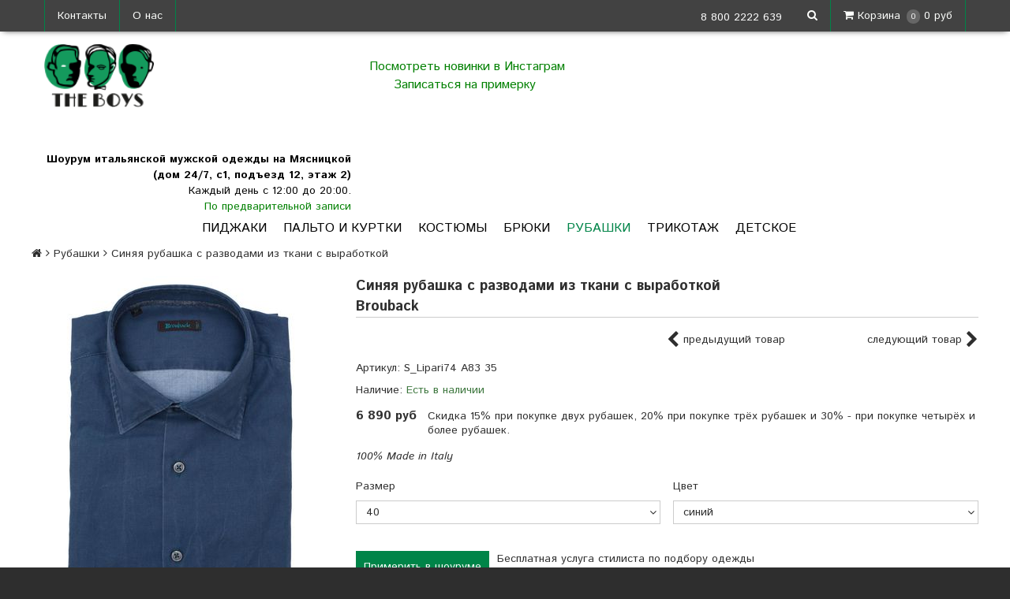

--- FILE ---
content_type: text/html; charset=utf-8
request_url: https://theboys.ru/collection/shirts/product/sinyaya-rubashka-s-razvodami-iz-tkani-s-vyrabotkoy
body_size: 14948
content:
<!DOCTYPE html>
<!--[if gt IE 8]-->
  <html class="ie-9">
<!--[endif]-->
<!--[if !IE]>-->
  <html >
<!--<![endif]-->

  <head><link media='print' onload='this.media="all"' rel='stylesheet' type='text/css' href='/served_assets/public/jquery.modal-0c2631717f4ce8fa97b5d04757d294c2bf695df1d558678306d782f4bf7b4773.css'><meta data-config="{&quot;product_id&quot;:69392363}" name="page-config" content="" /><meta data-config="{&quot;money_with_currency_format&quot;:{&quot;delimiter&quot;:&quot;\u0026nbsp;&quot;,&quot;separator&quot;:&quot;.&quot;,&quot;format&quot;:&quot;%n\u0026nbsp;%u&quot;,&quot;unit&quot;:&quot;руб&quot;,&quot;show_price_without_cents&quot;:0},&quot;currency_code&quot;:&quot;RUR&quot;,&quot;currency_iso_code&quot;:&quot;RUB&quot;,&quot;default_currency&quot;:{&quot;title&quot;:&quot;Российский рубль&quot;,&quot;code&quot;:&quot;RUR&quot;,&quot;rate&quot;:1.0,&quot;format_string&quot;:&quot;%n\u0026nbsp;%u&quot;,&quot;unit&quot;:&quot;руб&quot;,&quot;price_separator&quot;:&quot;&quot;,&quot;is_default&quot;:true,&quot;price_delimiter&quot;:&quot;\u0026nbsp;&quot;,&quot;show_price_with_delimiter&quot;:true,&quot;show_price_without_cents&quot;:false},&quot;facebook&quot;:{&quot;pixelActive&quot;:false,&quot;currency_code&quot;:&quot;RUB&quot;,&quot;use_variants&quot;:null},&quot;vk&quot;:{&quot;pixel_active&quot;:null,&quot;price_list_id&quot;:null},&quot;new_ya_metrika&quot;:false,&quot;ecommerce_data_container&quot;:&quot;dataLayer&quot;,&quot;common_js_version&quot;:null,&quot;vue_ui_version&quot;:null,&quot;feedback_captcha_enabled&quot;:&quot;1&quot;,&quot;account_id&quot;:308416,&quot;hide_items_out_of_stock&quot;:true,&quot;forbid_order_over_existing&quot;:true,&quot;minimum_items_price&quot;:null,&quot;enable_comparison&quot;:true,&quot;locale&quot;:&quot;ru&quot;,&quot;client_group&quot;:null,&quot;consent_to_personal_data&quot;:{&quot;active&quot;:false,&quot;obligatory&quot;:true,&quot;description&quot;:&quot;Настоящим подтверждаю, что я ознакомлен и согласен с условиями \u003ca href=&#39;/page/oferta&#39; target=&#39;blank&#39;\u003eоферты и политики конфиденциальности\u003c/a\u003e.&quot;},&quot;recaptcha_key&quot;:&quot;6LfXhUEmAAAAAOGNQm5_a2Ach-HWlFKD3Sq7vfFj&quot;,&quot;recaptcha_key_v3&quot;:&quot;6LcZi0EmAAAAAPNov8uGBKSHCvBArp9oO15qAhXa&quot;,&quot;yandex_captcha_key&quot;:&quot;ysc1_ec1ApqrRlTZTXotpTnO8PmXe2ISPHxsd9MO3y0rye822b9d2&quot;,&quot;checkout_float_order_content_block&quot;:false,&quot;available_products_characteristics_ids&quot;:null,&quot;sber_id_app_id&quot;:&quot;5b5a3c11-72e5-4871-8649-4cdbab3ba9a4&quot;,&quot;theme_generation&quot;:2,&quot;quick_checkout_captcha_enabled&quot;:false,&quot;max_order_lines_count&quot;:500,&quot;sber_bnpl_min_amount&quot;:1000,&quot;sber_bnpl_max_amount&quot;:150000,&quot;counter_settings&quot;:{&quot;data_layer_name&quot;:&quot;dataLayer&quot;,&quot;new_counters_setup&quot;:false,&quot;add_to_cart_event&quot;:true,&quot;remove_from_cart_event&quot;:true,&quot;add_to_wishlist_event&quot;:true},&quot;site_setting&quot;:{&quot;show_cart_button&quot;:true,&quot;show_service_button&quot;:false,&quot;show_marketplace_button&quot;:false,&quot;show_quick_checkout_button&quot;:true},&quot;warehouses&quot;:[],&quot;captcha_type&quot;:&quot;google&quot;,&quot;human_readable_urls&quot;:false}" name="shop-config" content="" /><meta name='js-evnvironment' content='production' /><meta name='default-locale' content='ru' /><meta name='insales-redefined-api-methods' content="[]" /><script src="/packs/js/shop_bundle-2b0004e7d539ecb78a46.js"></script><script type="text/javascript" src="https://static.insales-cdn.com/assets/static-versioned/v3.72/static/libs/lodash/4.17.21/lodash.min.js"></script>
<!--InsalesCounter -->
<script type="text/javascript">
(function() {
  if (typeof window.__insalesCounterId !== 'undefined') {
    return;
  }

  try {
    Object.defineProperty(window, '__insalesCounterId', {
      value: 308416,
      writable: true,
      configurable: true
    });
  } catch (e) {
    console.error('InsalesCounter: Failed to define property, using fallback:', e);
    window.__insalesCounterId = 308416;
  }

  if (typeof window.__insalesCounterId === 'undefined') {
    console.error('InsalesCounter: Failed to set counter ID');
    return;
  }

  let script = document.createElement('script');
  script.async = true;
  script.src = '/javascripts/insales_counter.js?7';
  let firstScript = document.getElementsByTagName('script')[0];
  firstScript.parentNode.insertBefore(script, firstScript);
})();
</script>
<!-- /InsalesCounter -->
    <script type="text/javascript">
      (function() {
        var fileref = document.createElement('script');
        fileref.setAttribute("type","text/javascript");
        fileref.setAttribute("src", 'https://system.unitedclick.ru/integration.js');
        document.getElementsByTagName("head")[0].appendChild(fileref);
      })();
    </script>

    <script type="text/javascript">
      (function() {
        (function(w,c){w[c]=w[c]||function(){(w[c].q=w[c].q||[]).push(arguments)};})(window,'convead');

function ready(fn) {
  if (document.readyState != 'loading'){
    fn();
  } else {
    document.addEventListener('DOMContentLoaded', fn);
  }
}

ready(function(){
  function get_cookie(name) {
    var matches = document.cookie.match(new RegExp(
        "(?:^|; )" + name.replace(/([\.$?*|{}\(\)\[\]\\\/\+^])/g, '\\$1') + "=([^;]*)"
    ));
    return matches ? decodeURIComponent(matches[1]) : null;
  }
  
  function set_cookie(name, value, options) {
    options = options || {};
    var expires = options.expires;
    if (typeof expires == 'number' && expires) {
        var date = new Date();
        date.setTime(date.getTime() + expires * 1000);
        expires = options.expires = date;
    }
    if (expires && expires.toUTCString()) {
        options.expires = expires.toUTCString();
    }
    value = encodeURIComponent(JSON.stringify(value));
    var updated_cookie = name + '=' + value;
    for (var prop_name in options) {
        updated_cookie += '; ' + prop_name;
        var prop_value = options[prop_name];
        if (prop_value !== true) {
            updated_cookie += '=' + prop_value;
        }
    }
    document.cookie = updated_cookie;
  }
  
  function set_current_cart_info() {
    set_cookie('convead_cart_info', {
      count: window.convead_cart_info.items_count, 
      price: window.convead_cart_info.items_price
    }, {path: '/'}); 
  }

  function is_success_order_page() {
    var regex = new RegExp('^/orders/');
    return regex.exec(window.location.pathname) != null;
  }

  // Initialize Convead settings
  window.ConveadSettings = {
    app_key: '240d13b89c3910ae4be4484ea0985b3f',
    onready: function(){  
      // Send view_product event if applicable
      if (typeof(window.convead_product_info) != 'undefined') {
        convead('event', 'view_product', window.convead_product_info);
      }
      // Trigger 'convead_ready' callback
      jQuery(document).trigger("convead_ready");
    }
  };

  // Get current visitor info
  jQuery.ajax({
    url: "/client_account/contacts.json",
    dataType: 'json',
    success: function(data, textStatus) {
      if (data.status == 'ok') {
        window.ConveadSettings.visitor_uid = data.client.id;
        if (typeof window.ConveadSettings.visitor_info == 'undefined') window.ConveadSettings.visitor_info = {};
        window.ConveadSettings.visitor_info.first_name = data.client.name;
        window.ConveadSettings.visitor_info.last_name = data.client.surname;
        window.ConveadSettings.visitor_info.email = data.client.email;
        window.ConveadSettings.visitor_info.phone = data.client.phone;
      }
    },
    complete: function(errorObj, textStatus, errorThrown) {
      (function(d){var ts = (+new Date()/86400000|0)*86400;var s = d.createElement('script');s.type = 'text/javascript';s.async = true;s.charset = 'utf-8';s.src = 'https://tracker.convead.io/widgets/'+ts+'/widget-240d13b89c3910ae4be4484ea0985b3f.js';var x = d.getElementsByTagName('script')[0];x.parentNode.insertBefore(s, x);})(document);
    }
  });

  // Update cart
  var insales_cart = jQuery.parseJSON(get_cookie('cart'));
  var insales_cart_count = 0;
  var insales_cart_price = 0;
  var insales_cart_items = [];
  
  if (insales_cart != null) {
    insales_cart_count = insales_cart.items_count;
    insales_cart_price = insales_cart.items_price;
    jQuery.each(insales_cart.order_lines, function(index, order_line) {
      insales_cart_items.push({product_id: order_line.product_id, qnt: order_line.quantity, price: order_line.sale_price});
    });
  }
  
  window.convead_cart_info = {
    items_count: insales_cart_count,
    items_price: insales_cart_price,
    items: insales_cart_items
  };
  
  var current_cart_info = JSON.parse(get_cookie('convead_cart_info'));
  
  if (current_cart_info == null) {
    set_current_cart_info(); 
  } else {
    if ((current_cart_info.count != window.convead_cart_info.items_count) || (current_cart_info.price != window.convead_cart_info.items_price)) {
      jQuery(document).bind('convead_ready', function() {
        set_current_cart_info();
        if (!is_success_order_page()) {
          convead('event', 'update_cart', {items: window.convead_cart_info.items});
        }
      });
    }
  }
});

      })();
    </script>

    <script type="text/javascript">
      (function() {
        document.addEventListener("DOMContentLoaded", function(event) {});
      })();
    </script>

    <title>Синяя рубашка с разводами из ткани с выработкой, Рубашки, 2016, стоимость, theboys.ru</title>
    <meta name="robots" content="index,follow" />
    <meta name="yandex-verification" content="bfe85006ae09bef9" />

    

    

<meta charset="utf-8" />
<meta http-equiv="X-UA-Compatible" content="IE=edge,chrome=1" />
<!--[if IE]><script src="//html5shiv.googlecode.com/svn/trunk/html5.js"></script><![endif]-->
<!--[if lt IE 9]>
  <script src="//css3-mediaqueries-js.googlecode.com/svn/trunk/css3-mediaqueries.js"></script>
<![endif]-->

<meta name="SKYPE_TOOLBAR" content="SKYPE_TOOLBAR_PARSER_COMPATIBLE" />
<meta name="viewport" content="width=device-width, initial-scale=1.0">
<script src="https://use.fontawesome.com/bb767aece6.js"></script>

    <meta property="og:title" content="Синяя рубашка с разводами из ткани с выработкой" />
    
      <meta property="og:image" content="https://static.insales-cdn.com/images/products/1/3308/95210732/compact_R-111.jpg" />
    
    <meta property="og:type" content="website" />
    <meta property="og:url" content="https://theboys.ru/collection/shirts/product/sinyaya-rubashka-s-razvodami-iz-tkani-s-vyrabotkoy" />
  

<meta name="keywords" content="Синяя рубашка с разводами из ткани с выработкой, Рубашки, интернет магазин, заказ, каталог, заказать, стоимость, онлайн, купить, цена">
<meta name="description" content="Синяя рубашка с разводами из ткани с выработкой, заказать в интернет магазине с доставкой">




  <link rel="canonical" href="https://theboys.ru/collection/shirts/product/sinyaya-rubashka-s-razvodami-iz-tkani-s-vyrabotkoy"/>


<link rel="alternate" type="application/rss+xml" title="Блог..." href="/blogs/blog.atom" />
<link href="https://static.insales-cdn.com/assets/1/8127/835519/1750109214/favicon.png" rel="icon">
<link rel="apple-touch-icon" href="/custom_icon.png"/>

<!-- CDN -->

<link href='https://fonts.googleapis.com/css?family=Istok+Web:400,400italic,700,700italic&subset=latin,cyrillic' rel='stylesheet' type='text/css'>

<link rel="stylesheet" href="//maxcdn.bootstrapcdn.com/font-awesome/4.5.0/css/font-awesome.min.css">


  <script type="text/javascript" src="//ajax.googleapis.com/ajax/libs/jquery/1.11.0/jquery.min.js"></script>



<!--
<script src="http://jsconsole.com/remote.js?BE5094EE-C8C4-4612-AE87-011F2BADF1E7"></script>
-->
<!-- CDN end -->


<link type="text/css" rel="stylesheet" media="all" href="https://static.insales-cdn.com/assets/1/8127/835519/1750109214/template.css" />


<script charset="UTF-8" src="//cdn.sendpulse.com/28edd3380a1c17cf65b137fe96516659/js/push/c84ed9c68f7059793c831035fa92ec1b_1.js" async></script>
<link rel="shortcut icon" type="image/x-icon" href="https://static.insales-cdn.com/assets/1/8127/835519/1750109214/favicon.ico" />
<meta name="yandex-verification" content="09c14b6c6e766e86" />
    
  <meta name='product-id' content='69392363' />
</head>

<body class="adaptive">
  <header>
  
  <div class="section--top_line">
    <div class="wrap
                row
                padded-inner-sides"
    >

      <div class="top_menu fl">
        

        <div class="top_menu
                    md-hidden sm-hidden xs-hidden"
        >
          <ul class="menu menu--top menu--horizontal">
            
              <li class="menu-node menu-node--top
                        "
              >
                <a href="/page/contacts"
                    class="menu-link"
                >
                  Контакты
                </a>
              </li>
            
              <li class="menu-node menu-node--top
                        "
              >
                <a href="/page/about"
                    class="menu-link"
                >
                  О нас
                </a>
              </li>
            

            
          </ul>
        </div>

        <div class="top_menu
                    lg-hidden"
        >
          <ul class="menu menu--top menu--horizontal">
            <li class="menu-node menu-node--top">
              <button class="menu-link js-menu-top_menu-toggler">
                <i class="fa fa-bars"></i>
              </button>

              <ul class="menu menu--top_dropdown menu--top_dropdown-left
                        menu--vertical menu--dropdown"
              >
                
                  <li class="menu-node menu-node--top_dropdown
                            "
                  >
                    
                    <a href="/page/contacts" class="menu-link">
                      Контакты
                     
                    </a>
                    
                  </li>
                
                
                  <li class="menu-node menu-node--top_dropdown
                            "
                  >
                    
                    <a href="/page/about" class="menu-link">
                      О нас
                     
                    </a>
                    
                  </li>
                
                
              </ul>
            </li>
          </ul>
        </div>
      </div>

      
      
        <span class="fr
                    sm-hidden xs-hidden"
        >
          

<div class="basket">
  <a href="/cart_items" class="basket-link">
    <span class="basket-icon">
      <i class="fa fa-shopping-cart"></i>
      <span class="basket-title mc-hidden">Корзина</span>
    </span>

    <span class="basket-total">
      <span class="basket-items_count
                  js-basket-items_count"
      >
        0
      </span>

      <span class="basket-items_price
                  js-basket-total_price"
      >
        0&nbsp;руб
      </span>
    </span>
  </a>

  <div class="basket-dropdown basket_list
              sm-hidden xs-hidden
              padded-inner"
  >
  </div>
</div>
        </span>
      

      <div class="language fr">
        


      </div>

      


      

      <span class="search_widget-toggler
                  fr
                  js-search_widget-toggler"
      >
        <i class="fa fa-search"></i>
        
      </span>

      <span class="mc-grid-12 lg-fr
                  hidden mc-hidden
                  js-search_widget-wrapper"
        >
          <form action="/search"
      method="get"
      class="search_widget search_widget--header"
>
  

  <input  type="text"
          name="q"
          value=""
          placeholder="Поиск"

          class="search_widget-field"
  />

  <button type="submit"
          class="search_widget-submit
                "
  >
    <i class="fa fa-search"></i>
  </button>
</form>
        </span>
      <span style="display: block; float: right; color: #fff; margin-top: 12px; margin-right: 16px;">8&nbsp;800&nbsp;2222&nbsp;639</span>
    </div>
  </div>

  
  <div class="section--header">
    <div class="wrap
                row
                grid-inline grid-inline-middle
                padded-inner" style="padding-top: 0; padding-bottom: 0;"
    >

       
      
      <div class="lg-grid-2 md-grid-2 sm-grid-12
                  sm-center
                  md-center
                  sm-padded-inner-bottom"
           style="padding-top: 56px;">
        	<a href="/" class="logo">
  
    <img src="https://static-eu.insales.ru/files/1/3782/2371270/original/theboys-logo-125x72.png" alt="The Boys. Одежда для мужчин" title="The Boys. Одежда для мужчин" />
  
</a>
      </div>
      
      

      <div id="my_header_block" class="lg-grid-5 lg-offset-1 md-grid-5 md-offset-1 sm-grid-12 lg-center md-center sm-center" style="padding-top: 56px;"
      >
        <div class="header-block contacts" itemscope itemtype="http://schema.org/Organization"
        >
          <p><span style="color: #008000; font-size: 12pt;"><a href="https://www.instagram.com/theboys.moscow/">Посмотреть новинки в Инстаграм</a><br /><a href="https://jackets.theboys.ru/">Записаться на примерку&nbsp;</a></span></p>
        </div>
      </div>
      
      <div class="lg-grid-4 md-grid-4 sm-grid-12
                  lg-right md-right sm-center" style="padding-top: 56px;"
      >
        <div class="header-block contacts" itemscope itemtype="http://schema.org/Organization"
        >
          <p><span style="color: #000000;"><strong>Шоурум итальянской мужской одежды на Мясницкой (дом 24/7, с1, подъезд 12, этаж 2)</strong></span><br>Каждый день с 12:00 до 20:00. <br><span style="color: #008000;"><a href="https://jackets.theboys.ru/" style="color: #008000;">По предварительной записи</a></span></p>
        </div>

        <div class="header-block editor">
          
        </div>
      </div>
    </div>
  </div>

  
  <div class="section--main_menu row">
    <div class="wrap padded-inner-sides">
      

<div class="sm-hidden xs-hidden">
  <ul class="menu menu--main menu--horizontal">
    
    
      <li class="menu-node menu-node--main_lvl_1">
        

        <a href="/collection/jackets"
            class="menu-link
                  "
        >
          Пиджаки

          
        </a>

        
      </li>
    
      <li class="menu-node menu-node--main_lvl_1">
        

        <a href="/collection/coats"
            class="menu-link
                  "
        >
          Пальто и куртки

          
        </a>

        
      </li>
    
      <li class="menu-node menu-node--main_lvl_1">
        

        <a href="/collection/suits"
            class="menu-link
                  "
        >
          Костюмы

          
        </a>

        
      </li>
    
      <li class="menu-node menu-node--main_lvl_1">
        

        <a href="/collection/pants"
            class="menu-link
                  "
        >
          Брюки

          
        </a>

        
      </li>
    
      <li class="menu-node menu-node--main_lvl_1">
        

        <a href="/collection/shirts"
            class="menu-link
                  menu-link--current"
        >
          Рубашки

          
        </a>

        
      </li>
    
      <li class="menu-node menu-node--main_lvl_1">
        

        <a href="/collection/trikotazh"
            class="menu-link
                  "
        >
          Трикотаж

          
        </a>

        
      </li>
    
      <li class="menu-node menu-node--main_lvl_1">
        

        <a href="/collection/detskoe"
            class="menu-link
                  "
        >
          Детское

          
        </a>

        
      </li>
    
  </ul>
</div>

      
      <div class="center
            lg-hidden md-hidden
            menu menu--main menu-mobile"
>
  <li class="menu-node menu-node--main_lvl_1">
    <span class="menu-link
                js-panel-link"
              data-params="target: '.js-panel-collection'"
    >
      <i class="fa fa-server"></i>
      <span>
        Каталог
      </span>
    </span>
  </li>
</div>
    </div>
  </div>
  
  
</header>

  <section class="section--content">
    <div class="wrap padded-inner-bottom">

      

      
  <script>
    window.convead_product_info = {
      product_id: '69392363',
      product_name: 'Синяя рубашка с разводами из ткани с выработкой',
      product_url: 'https://theboys.ru/collection/shirts/product/sinyaya-rubashka-s-razvodami-iz-tkani-s-vyrabotkoy'
    };</script>


<div class="row">
  


<div class="breadcrumbs
            lg-fl md-fl"
>

  <a href="/"
      class="breadcrumbs-page breadcrumbs-page--home"
  >
    <i class="fa fa-home"></i>
  </a>

  <span class="breadcrumbs-pipe">
    <i class="fa fa-angle-right"></i>
  </span>

  

      
      
        
          
        
          
            
              
                <a href="/collection/shirts" class="breadcrumbs-page">Рубашки</a>
                <span class="breadcrumbs-pipe">
                  <i class="fa fa-angle-right"></i>
                </span>
                <span class="breadcrumbs-page">Синяя рубашка с разводами из ткани с выработкой</span>
              
            
          
        

      

      
</div>
</div>


<div class="grid-row-inner">
  
  <div class="product-gallery gallery
              lg-grid-4 md-grid-5 sm-grid-6 xs-grid-12
              padded-inner-bottom
              padded-inner-sides"
  >
    
<div class="product-gallery gallery">
  
  <div class="gallery-large_image
              sm-hidden xs-hidden"
  >
    <a  href="https://static.insales-cdn.com/images/products/1/3308/95210732/R-111.jpg"

        title="Синяя рубашка с разводами из ткани с выработкой"
        alt="Синяя рубашка с разводами из ткани с выработкой"

        id="MagicZoom"
        class="MagicZoom"
       
    >
      <img  src="https://static.insales-cdn.com/images/products/1/3308/95210732/large_R-111.jpg"

            alt="Синяя рубашка с разводами из ткани с выработкой"
            title="Синяя рубашка с разводами из ткани с выработкой"
      />
    </a>
  </div>

  
  <div class="slider slider--gallery">
    <ul class="gallery-preview_list gallery-preview_list--horizontal
              slider-container
              owl-carousel
              js-slider--gallery"
    >
      

        <li class="gallery-preview padded-sides">
          <a  href="https://static.insales-cdn.com/images/products/1/3308/95210732/R-111.jpg"

              alt="Синяя рубашка с разводами из ткани с выработкой"
              title="Синяя рубашка с разводами из ткани с выработкой"

              class="gallery-image
                    gallery-image--current
                    image-square"

              data-zoom-id="MagicZoom"
              data-image="https://static.insales-cdn.com/images/products/1/3308/95210732/large_R-111.jpg"
          >
            
            <img src="https://static.insales-cdn.com/images/products/1/3308/95210732/compact_R-111.jpg"
                  class="sm-hidden xs-hidden"
            />

            <img src="https://static.insales-cdn.com/images/products/1/3308/95210732/large_R-111.jpg"
                  class="js-product_gallery-preview_image
                        lg-hidden md-hidden"
            />
          </a>
        </li>

      
    </ul>
  </div>
</div>

  </div>

  
  <div class="product-info
              lg-grid-8 md-grid-7 sm-grid-6 xs-grid-12
              padded-inner-sides
              padded-inner-bottom"
  >

    <h1 class="product-title content-title">Синяя рубашка с разводами из ткани с выработкой<span>Brouback</span></h1>

    
  <div class="prods-paginate grid-12" style="     margin-bottom: 1em;">
  <div class="lg-grid-6 sm-grid-12 mc-grid-12" style="float: right;">
     <a href="/collection/shirts/product/sinyaya-rubashka-s-okruglym-vorotom-i-ele-razlichimym-golubovatym-uzorom
     " class="fl"><i class="fa fa-chevron-left" aria-hidden="true" style="font-size: 22px; vertical-align: text-top;"></i> предыдущий товар</a>
     <a href="/collection/shirts/product/tyomno-golubaya-rubashka 
    " class="fr">следующий товар <i class="fa fa-chevron-right" aria-hidden="true" style="font-size: 22px; vertical-align: text-top;"></i></a>
  </div>
  </div>
  
    
    
    

    
    <div class="product-sku js-product-sku">
      Артикул:
      <span class="product-sku_field js-product-sku_field">
        S_Lipari74 A83 35
      </span>
    </div>

    
    <div class="product-presence">
      Наличие:
      <span class="product-presence_field
                  
                  js-product-presence"
      >
        
          Есть в наличии
        
      </span>
    </div>

    
    <form action="/cart_items" method="post" id="order" class="product-order">

      
      <div class="product-prices prices" style="margin-top: 1em; margin-bottom: 1em;">
        <span class="prices-old js-prices-old" style="margin-bottom: .5em;">
          
        </span>
		
        <div style="display: flex;">
        <span class="prices-current js-prices-current">
          6&nbsp;890&nbsp;руб
        </span>

        
          <span style="margin-left: 1em;">Скидка 15% при покупке двух рубашек, 20% при покупке трёх рубашек и 30% - при покупке четырёх и более рубашек.</span>
        
        </div>
      </div>
      <div style="margin-bottom: 10px;"><em>100% Made in Italy</em></div>

      
      
        <div class="product-variants
                    grid-row"
        >
          <select name="variant_id" id="variant-select">
            
              <option value="107208123">40 / синий</option>
            
          </select>
        </div>
      

      <div class="row">
        

        

        

        <div style="display: inline-block; margin-top: 10px;">
        <button style="float: left; margin: 0 10px 0 0;" type="submit"
                class="product-buy
                      button button--buy
                      
                      js-buy"
                
        >
          Примерить в шоуруме
        </button>
        <span class="showroom_text">Бесплатная услуга стилиста по подбору одежды<br>Бесплатная парковка для гостей</span>
        </div>
        
        
          <div style="margin-top: 30px;">
          <span style="width: 166px; float: left; margin: 0 10px 0 0; background-color: #008448;" class="product-quick_checkout
                      button
                      mc-grid-12
                      inline-middle"
                data-quick-checkout
          >
            Положить в корзину
          </span>
          <span class="showroom_text">Бесплатная доставка любого количества одежды.<br>Всю одежду перед покупкой можно примерить.</span>
          </div>
        
        
        
        
        
                
        
      </div>

    </form>

    
    


    
  <div class="tubs grid-12 padded-inner-top"
  >
    <ul class="tubs-controls tubs-controls--horizontal">
      

      

      
    </ul>

    

    

    
  </div>
  </div>


  <div class="grid-12 padded-inner-sides">
      
      
      
    <div class="lg-grid-6 sm-grid-12 mc-grid-12">
      



    </div>

      
      
      
    <div class="lg-grid-6 sm-grid-12 mc-grid-12">
      



    </div>
  </div>
</div>

<script type="text/javascript">
  $(function(){
    var
      $config = {
        selector: '#variant-select',
        product:  {"id":69392363,"url":"/collection/shirts/product/sinyaya-rubashka-s-razvodami-iz-tkani-s-vyrabotkoy","title":"Синяя рубашка с разводами из ткани с выработкой","short_description":null,"available":true,"unit":"pce","permalink":"sinyaya-rubashka-s-razvodami-iz-tkani-s-vyrabotkoy","images":[{"id":95210732,"product_id":69392363,"external_id":"http://boys.nichost.ru/_RUBASHKI_1_60_ready_all_small_2048/R-111.jpg","position":1,"created_at":"2016-11-02T16:13:53.000+03:00","image_processing":false,"title":"Синяя рубашка с разводами из ткани с выработкой","url":"https://static.insales-cdn.com/images/products/1/3308/95210732/thumb_R-111.jpg","original_url":"https://static.insales-cdn.com/images/products/1/3308/95210732/R-111.jpg","medium_url":"https://static.insales-cdn.com/images/products/1/3308/95210732/medium_R-111.jpg","small_url":"https://static.insales-cdn.com/images/products/1/3308/95210732/micro_R-111.jpg","thumb_url":"https://static.insales-cdn.com/images/products/1/3308/95210732/thumb_R-111.jpg","compact_url":"https://static.insales-cdn.com/images/products/1/3308/95210732/compact_R-111.jpg","large_url":"https://static.insales-cdn.com/images/products/1/3308/95210732/large_R-111.jpg","filename":"R-111.jpg","image_content_type":"image/jpeg"}],"first_image":{"id":95210732,"product_id":69392363,"external_id":"http://boys.nichost.ru/_RUBASHKI_1_60_ready_all_small_2048/R-111.jpg","position":1,"created_at":"2016-11-02T16:13:53.000+03:00","image_processing":false,"title":"Синяя рубашка с разводами из ткани с выработкой","url":"https://static.insales-cdn.com/images/products/1/3308/95210732/thumb_R-111.jpg","original_url":"https://static.insales-cdn.com/images/products/1/3308/95210732/R-111.jpg","medium_url":"https://static.insales-cdn.com/images/products/1/3308/95210732/medium_R-111.jpg","small_url":"https://static.insales-cdn.com/images/products/1/3308/95210732/micro_R-111.jpg","thumb_url":"https://static.insales-cdn.com/images/products/1/3308/95210732/thumb_R-111.jpg","compact_url":"https://static.insales-cdn.com/images/products/1/3308/95210732/compact_R-111.jpg","large_url":"https://static.insales-cdn.com/images/products/1/3308/95210732/large_R-111.jpg","filename":"R-111.jpg","image_content_type":"image/jpeg"},"category_id":5653655,"canonical_url_collection_id":5981752,"price_kinds":[],"price_min":"6890.0","price_max":"6890.0","bundle":false,"updated_at":"2020-12-03T20:49:12.000+03:00","video_links":[],"reviews_average_rating_cached":null,"reviews_count_cached":null,"option_names":[{"id":678153,"position":1,"navigational":true,"permalink":null,"title":"Размер","api_permalink":null},{"id":678154,"position":2,"navigational":true,"permalink":null,"title":"Цвет","api_permalink":null}],"properties":[{"id":1711704,"position":1,"backoffice":true,"is_hidden":true,"is_navigational":true,"permalink":"tsvet","title":"Цвет"},{"id":2014715,"position":3,"backoffice":true,"is_hidden":true,"is_navigational":true,"permalink":"razmer","title":"Размер"}],"characteristics":[{"id":19511739,"property_id":1711704,"position":17,"title":"синий","permalink":"siniy"},{"id":19493338,"property_id":2014715,"position":8,"title":"40","permalink":"40"}],"variants":[{"ozon_link":null,"wildberries_link":null,"id":107208123,"title":"40 / синий","product_id":69392363,"sku":"S_Lipari74 A83 35","barcode":null,"dimensions":null,"available":true,"image_ids":[],"image_id":null,"weight":null,"created_at":"2016-11-02T16:13:51.000+03:00","updated_at":"2020-12-03T20:49:15.000+03:00","quantity":1,"price":"6890.0","base_price":"6890.0","old_price":null,"prices":[],"variant_field_values":[],"option_values":[{"id":6673047,"option_name_id":678153,"position":13,"title":"40","image_url":null,"permalink":null},{"id":6621568,"option_name_id":678154,"position":8,"title":"синий","image_url":null,"permalink":null}]}],"accessories":[],"list_card_mode":"buy","list_card_mode_with_variants":"buy"},
        settings: {
          params:{
            'модификация': 'select',
          },
        },
      };

    selectors = new InSales.OptionSelectors( $config );
  });
</script>
        

    </div>
  </section>

  <div class="section--footer_menus">

</div>


<footer>
  <div class="section--footer_copyright
              wrap
              row
              "
  >

    <div class="row
                padded-inner-sides padded-vertical"
    >

      
      
      
      
      
        <div class="footer_block
                    lg-grid-2 sm-grid-6 mc-grid-12
                    padded-inner"
        >
          <ul class="footer_block-content menu menu--footer menu--vertical">
            
              <li class="menu-node menu-node--footer
                        "
              >
                <a href="/page/about" class="menu-link">
                  О нас
                </a>
              </li>
            
              <li class="menu-node menu-node--footer
                        "
              >
                <a href="/page/nash-shousklad" class="menu-link">
                  Наш шоурум
                </a>
              </li>
            
          </ul>
        </div>
      
      
        <div class="footer_block
                    lg-grid-3 sm-grid-6 mc-grid-12
                    padded-inner"
        >
        
            <div class="editor" style="line-height: 1.9em;">
                <p>8 800 2222 639 (бесплатный номер)<br />+7 916 851 7531 (WhatsApp, Telegram)<br />+7 926 567 1443 (WhatsApp, Telegram)<br /><span style="color: #008000;"></span></p>
            </div>
              
      </div>
      
        <div class="footer_block
                    lg-grid-3 sm-grid-6 mc-grid-12
                    padded-inner"
        >
        
            <div class="editor" style="line-height: 1.9em;">
                <p>Мясницкая 24/7, с1, подъезд 12, этаж 2. На домофоне - верхняя правая кнока.<br>По предварительной записи<br>Бесплатные услуги стилиста<br>Бесплатная парковка для гостей</p>
            </div>
              
      </div>
      
        <div class="footer_block
                    lg-grid-2 sm-grid-6 mc-grid-12
                    padded-inner lg-right"
        >



  <div>
    <div class="social_groups">

   
      
        <a href="https://www.facebook.com/TheBoys.ru/?fref=ts"
            target="_blank"
            class="social_groups-link social_groups-link--facebook"
        >
          <i class="fa fa-facebook"></i>
        </a>
      
      
      
        <a href="https://www.instagram.com/theboys.moscow/"
            target="_blank"
            class="social_groups-link social_groups-link--instagram"
        >
          <i class="fa fa-instagram"></i>
        </a>
            

      
        <a href="https://t.me/The_Boys_Italian_wear"
            target="_blank"
            class="social_groups-link social_groups-link--telegram"
        >
          <i class="fa fa-telegram"></i>
        </a>
      

      
        <a href="https://www.youtube.com/channel/UCqy6rDy-dswEwtRa08eqFQg"
            target="_blank"
            class="social_groups-link social_groups-link--youtube"
        >
          <i class="fa fa-youtube-play"></i>
        </a>
      
      
         

      
      <div>
     </div>
    </div>

  </div>

      <a style="margin-top: 5px;" href="https://www.zankyou.ru/f/the-boys-658631"><img width="100" src="https://asset1.zankyou.com/img/sections/badgets/zk_recommend/circle/badge_white_ru.png" alt="" /></a>
      </div>
    
    </div>

    <!--<div class="copyright
                lg-grid-4 md-grid-4 sm-grid-12 xs-grid-12
                sm-center xs-center
                "
    >
    
      
    

      The Boys. Одежда для мужчин <i class="fa fa-copyright"></i> 2026
    </div>

    <div class="lg-grid-4 md-grid-4 sm-grid-12 xs-grid-12
                lg-fr md-fr
                
                right sm-center xs-center"
    >
      <img class="footer-icon" src="https://static-eu.insales.ru/files/1/2474/2369962/original/visa.png" />
      <img style="width: 37px;"  class="footer-icon" src="https://static-internal.insales.ru/files/1/2475/2369963/original/MasterCard.png" />
      <img style="width: 28px;" class="footer-icon" src="https://static-internal.insales.ru/files/1/2476/2369964/original/Maestro.png" />
      <img style="width: 74px;" class="footer-icon" src="https://static-internal.insales.ru/files/1/2477/2369965/original/Альфа.png" />
      <img style="width: 70px;" class="footer-icon" src="https://static-eu.insales.ru/files/1/2940/2370428/original/Screen_Shot_2016-12-26_at_19.32.28.png" />

      Работает на <a href="http://www.insales.ru" target="_blank">InSales</a>
    </div>

    <div class="lg-grid-4 md-grid-4 sm-grid-12 xs-grid-12
                center
                lg-fr md-fr"
    >
      



  <div>
    <div class="social_groups">

   
      
        <a href="https://www.facebook.com/TheBoys.ru/?fref=ts"
            target="_blank"
            class="social_groups-link social_groups-link--facebook"
        >
          <i class="fa fa-facebook"></i>
        </a>
      
      
      
        <a href="https://www.instagram.com/theboys.moscow/"
            target="_blank"
            class="social_groups-link social_groups-link--instagram"
        >
          <i class="fa fa-instagram"></i>
        </a>
            

      
        <a href="https://t.me/The_Boys_Italian_wear"
            target="_blank"
            class="social_groups-link social_groups-link--telegram"
        >
          <i class="fa fa-telegram"></i>
        </a>
      

      
        <a href="https://www.youtube.com/channel/UCqy6rDy-dswEwtRa08eqFQg"
            target="_blank"
            class="social_groups-link social_groups-link--youtube"
        >
          <i class="fa fa-youtube-play"></i>
        </a>
      
      
         

      
      <div>
     </div>
    </div>

  </div>

    </div>-->
  </div>
</footer>

<div>
  
  <div class="footer_panel-margin
              lg-hidden md-hidden"
  ></div>
  <div class="footer_panel
              lg-hidden md-hidden"
  >
    

    <a href="/cart_items"
        class="grid-6
              footer_panel-button button"
    >
      <span class="button-icon">
        <i class="fa fa-shopping-cart"></i>

        <span class="basket-items_count js-basket-items_count">
          0
        </span>

        <span class="basket-items_price
                  js-basket-total_price"
      >
        0&nbsp;руб
      </span>
      </span>
    </a>

    

    <a href="#top"
        class="grid-6
              footer_panel-button button
              js-scroll_to_top"
    >
      <span class="button-icon">
        <i class="fa fa-chevron-up"></i>
      </span>
      наверх
    </a>
  </div>
  

<div class="panel
            sm-grid-6 xs-grid-10
            l-hidden
            padded-inner
            js-panel-collection"
>
  









  <div class="sidebar_block">
    <div class="sidebar_block-title js-collection-toggler">
      Каталог
      <span class="button menu-toggler--collection
                  hidden"
      >
        <i class="fa fa-angle-down"></i>
      </span>
    </div>

    <ul class="menu menu--collection menu--vertical">

      
        <li class="menu-node menu-node--collection_lvl_1
                  
                  js-menu-wrapper"
        >

          
          <a  href="/collection/jackets"
              class="menu-link
                    "
          >
            Пиджаки
          </a>

          
        </li>
      
        <li class="menu-node menu-node--collection_lvl_1
                  
                  js-menu-wrapper"
        >

          
          <a  href="/collection/coats"
              class="menu-link
                    "
          >
            Пальто и куртки
          </a>

          
        </li>
      
        <li class="menu-node menu-node--collection_lvl_1
                  
                  js-menu-wrapper"
        >

          
          <a  href="/collection/suits"
              class="menu-link
                    "
          >
            Костюмы
          </a>

          
        </li>
      
        <li class="menu-node menu-node--collection_lvl_1
                  
                  js-menu-wrapper"
        >

          
          <a  href="/collection/pants"
              class="menu-link
                    "
          >
            Брюки
          </a>

          
        </li>
      
        <li class="menu-node menu-node--collection_lvl_1
                  menu-node--current
                  js-menu-wrapper"
        >

          
          <a  href="/collection/shirts"
              class="menu-link
                    menu-link--current"
          >
            Рубашки
          </a>

          
        </li>
      
        <li class="menu-node menu-node--collection_lvl_1
                  
                  js-menu-wrapper"
        >

          
          <a  href="/collection/trikotazh"
              class="menu-link
                    "
          >
            Трикотаж
          </a>

          
        </li>
      
        <li class="menu-node menu-node--collection_lvl_1
                  
                  js-menu-wrapper"
        >

          
          <a  href="/collection/detskoe"
              class="menu-link
                    "
          >
            Детское
          </a>

          
        </li>
      

    </ul>
  </div>


  <div class="sidebar_block
              hidden
              js-comapre-wrapper"
  >
    <a href="/compares" class="sidebar_block-title">Сравнение</a>

    <div class="sidebar_block-content">
      <div class="js-comapre-list"></div>

      <a href="/compares" class="button grid-12">
        <i class="fa fa-balance-scale"></i>
        Перейти к сравнению
      </a>
    </div>
  </div>
</div>
  

<div class="panel
            sm-grid-6 xs-grid-10
            l-hidden
            padded-inner
            js-panel-filter"
>
  
</div>

  

<script type="text/javascript" src="https://static.insales-cdn.com/assets/1/8127/835519/1750109214/template.js"></script>

<script type="text/javascript">
  if( !Site ){
    var
      Site = {};
  };

  cv_currency_format = '{\"delimiter\":\"\\u0026nbsp;\",\"separator\":\".\",\"format\":\"%n\\u0026nbsp;%u\",\"unit\":\"руб\",\"show_price_without_cents\":0}';

  // цепляем необходимые переменные из liquid, которые другим образом не перебрасываются в js
  Site.template = 'product';

  Site.language = {
    locale: 'ru',
    not_default: false,
  };

  Site.account = {
    id: '308416',
    hide_items: 'true',
  };

  Site.product = {
    id: '69392363',
    buy_button: 'block',
  };

  Site.client_group = {
    id:                   '',
    title:                '',
    discount:             '',
    discount_description: '',
  };
</script>

  
<script type="text/template" hidden id="dropdown" class="cart">
  <div class="basket_list-header">
    <span class="basket_list-title">
      Корзина
      <% if @order_lines?.length : %>
        (товаров <%- @items_count %>)
      <% end %>
    </span>

    <% if @order_lines?.length == 0 : %>
      <div class="notice">
        Корзина пуста. Добавьте интересующий товар в корзину и перейдите к оформлению заказа.
      </div>
    <% end %>
  </div>

  <% if @order_lines?.length : %>
    <ol class="basket_list-items">
      <% for order_line in @order_lines : %>
        <li class="basket_item
                  grid-row"
        >

          <a href="<%- order_line.url %>"
              class="basket_item-image
                    lg-grid-3
                    padded-sides"
          >
            <img src="<%- order_line.image.compact %>" />
          </a>

          <div class="lg-grid-9
                      padded-sides"
          >
            <a href="<%- order_line.url %>" class="basket_item-title">
              <%- order_line.title %>
            </a>

            <div class="basket_item-details right">

              <span class="basket_item-count">
                <%- order_line.quantity %>
              </span>
                x
              <span class="basket_item-price prices">
                <span class="prices-current">
                  <%- @formatMoney order_line.sale_price %>
                </span>
              </span>

              <a class="basket_item-delete js-cart_item-delete"
                  data-item-id="<%- order_line.variant_id %>"
              >
                <i class="fa fa-times"></i>
              </a>
            </div>
          </div>
        </li>
      <% end %>
    </ol>

    <div class="basket_list-footer">
      <div class="basket_list-footer_list">
        Итого без учета доставки:
      </div>

      <div class="basket_list-total prices right">
        <div class="prices-current">
          <%- @formatMoney @total_price %>
        </div>
      </div>
      <a href="/cart_items" class="basket_list-submit button button--buy">
        Оформить заказ
      </a>
    </div>
  <% end %>
</script>


<script type="text/template" hidden class="cart" id="discounts">
  <% for discount in @discounts : %>
    <div class="discount">
      <div class="discount-title
                  lg-grid-8 md-grid-8 sm-grid-7 xs-grid-8"
      >
        <%- discount.description %>
      </div>
      <div class="prices prices--discount
                  lg-grid-4 md-grid-4 sm-grid-5 xs-grid-4
                  fr
                  right"
      >
        <span class="prices-current">
          <%- @formatMoney discount.amount %>
        </span>
      </div>
    </div>
  <% end %>
</script>


<script type="text/template" hidden class="search" id="ajax">
  <% if @suggestions?.length > 0 : %>
    <ul class="ajax_search-wrapper">
      <% for product in @suggestions : %>
        <li class="ajax_search-item">
          <a href="<%- product.url %>" class="ajax_search-link">
            <%- product.marked_title %>
            <span class="ajax_search-prices">
              <%- @formatMoney product.fields.price_min %>
            </span>
          </a>
        </li>
      <% end %>
    </ul>
  <% end %>
</script>


<script type="text/javascript">
  InSales.Template( 'cart' );

  InSales.Template( 'search' );
</script>
  



<script type="text/template" hidden class="modal" id="form">
  <div class="modal modal--popup_form
              center"
  >
    <div class="modal-wrapper">
      <% if @header : %>
        <div class="modal-header"><%- @header %></div>
      <% end %>

      <form action="/feedback">
        <% for field in @fields : %>
          <div class="input
                      <% if field.required : %>input--required<% end %>
                      <%- field.class %>"
          >
            <% if field.label : %>
              <label class="input-label <%- field.label_class %>">
                <%- field.label %>
              </label>
            <% end %>

            <% if field.type != 'textarea' : %>
              <input class="input-field <%- field.filed_class %>"
                     type="<%- field.type %>"
                     name="<%- field.name %>"
                     title="<%- field.title %>"
                     placeholder="<%- field.placeholder %>"
                     value="<%- field.value %>"
              >
            <% else : %>
              <textarea class="input-field <%- field.filed_class %>"
                         type="<%- field.type %>"
                         name="<%- field.name %>"
                         title="<%- field.title %>"
                         placeholder="<%- field.placeholder %>"
              ><%- field.value %></textarea>
            <% end %>

            <% if field.error : %>
              <span class="input-notice notice notice--warning">
                <%- field.error %>
              </span>
            <% end %>
          </div>
        <% end %>
      </form>

      <span class="button js-modal-close">Закрыть</span>
      <span class="button js-modal-confirm">Отправить</span>
      <div class="js-recaptcha-field"></div>
    </div>
  </div>
</script>



<script type="text/template" hidden class="modal" id="product_added">
  <div class="modal modal--product_added
              center"
  >
    <div class="modal-wrapper">
      <div class="modal-header">Товар добавлен в корзину</div>
      <span class="button
                  js-modal-close"
      >
        Продолжить покупки
      </span>

      <a href="/cart_items"
          class="button button--buy"
      >
        Перейти в корзину
      </a>
    </div>
  </div>
</script>

<script type="text/javascript">
  InSales.Template( 'modal' );
</script>
  


<script type="text/template" hidden class="product" id="list">
  <% if @products?.length > 0 : %>
    <% for product in @products : %>
      <% if product : %>
        <div class="product_preview-preview">
          <div class="image-wrapper">
            <a  href="<%- product.url %>"
                class="product_preview-image"
                title="<%- product.title %>"
            >
              <img  src="<%- product.first_image.medium_url %>"
                    class=""
                    title="<%- product.title %>"
              />
            </a>
          </div>
        </div>

        <div class="padded">
          <div class="product_preview-prices prices">
            <span class="prices-current">
              <%- @formatMoney product.price %>
            </span>
          </div>

          <div class="product_preview-title">
            <a  href="<%- product.url %>"
                class="product_preview-link"
                title="<%- product.title %>"
            >
              <%- product.title %>
            </a>
          </div>
        </div>
      <% end %>
    <% end %>
  <% end %>
</script>

<script type="text/template" hidden class="product" id="compare">
  <% if @products?.length > 0 : %>
    <% for product in @products : %>
      <% if product : %>

        <div class="product_preview product_preview--compare">
          <div class="product_preview-title">
            <a  href="<%- product.url %>"
                class="product_preview-link"
                title="<%- product.title %>"
            >
              <%- product.title %>
            </a>
          </div>

          <span class="compare-remove
                      button button--marker
                      js-compare-remove"
                data-product_id="<%- product.id %>"
          >
            <i class="fa fa-remove"></i>
          </span>
        </div>

      <% end %>
    <% end %>
  <% end %>
</script>

<script type="text/javascript">
  InSales.Template( 'product' );
</script>
  


<script type="text/template" hidden class="selectors" id="span">

  <% for variant in @variants : %>
    <span data-option-id="<%- variant.id %>"
          data-option-position="<%- variant.position %>"
          data-option-index="<%- @options.index %>"

          class="variant-span
                variant-span--<%- @options.name %>
                <% if !variant.available : %>
                  variant-span--unavailable
                <% end %>
                <% if variant.position == @options.selected && !@options.is_disabled : %>
                  variant-span--active
                <% end %>"
    >
      <%- variant.title %>
    </span>
  <% end %>
</script>


<script type="text/template" hidden class="selectors" id="radio">
  <% for variant in @variants : %>
    <div class="variant-radio
                <% if !variant.available : %>
                  variant-radio--unavailable
                <% end %>"
    >
      <label class="variant-radio_label">
      <input  type="radio"
              name="radio-options-<%- @options.index %>"

              data-option-id="<%- variant.id %>"
              data-option-position="<%- variant.position %>"
              data-option-index="<%- @options.index %>"

              class="variant-radio_switch"

              <% if !variant.available && @settings.disable : %>
                disabled="disabled"
              <% end %>
              <% if variant.position == @options.selected && !@options.is_disabled : %>
                checked="checked"
              <% end %>
      />
        <%- variant.title %>
      </label>
    </div>
  <% end %>
</script>


<script type="text/template" hidden class="selectors" id="select">

  <div class="styled_select-wrapper">
    <select data-option-index="<%- @options.index %>"

            value="<%- @options.selected %>"

            class="variant-select
                  variant-select--<%- @options.name %>"
    >
      <% for variant in @variants : %>
        <% if @start_disable.disable : %>
          <option value="">
            <%- @start_disable.disable_text %>
          </option>;
        <% end %>

        <option value="<%- variant.position %>"
                data-option-id="<%- variant.id %>"

                <% if !variant.available && @settings.disable : %>
                  disabled="disabled"
                <% end %>

                <% if variant.position == @options.selected && !@options.is_disabled : %>
                  selected="selected"
                <% end %>
        >
          <%- variant.title %>
        </option>
      <% end %>
    </select>
  </div>
</script>


<script type="text/template" hidden class="selectors" id="color">
  <% for variant in @variants : %>
    <span data-option-id="<%- variant.id %>"
          data-option-position="<%- variant.position %>"
          data-option-index="<% @options.index %>"

          data-image-id="<%- @getImageId variant.title %>"
          data-image-original="<%- @getGalleryOriginal variant.title %>"
          data-image-preview="<%- @getGalleryPreview variant.title %>"

          class="variant-color
                variant-color--<%- @options.name %>
                <% if !variant.available : %>
                  variant-color--unavailable
                <% end %>
                <% if variant.position == @options.selected && !@options.is_disabled : %>
                  variant-color--active
                <% end %>"
    >
      <img  src="<%- @getColor variant.title %>"
            title="<%- variant.title %>"
            alt="<%- variant.title %>"
            class="variant-color_image"
      />
    </span>
  <% end %>
</script>


<script type="text/template" hidden class="selectors" id="image">
  <% for variant in @variants : %>
    <span data-option-id="<%- variant.id %>"
          data-option-position="<%- variant.position %>"
          data-option-index="<%- @options.index %>"

          data-image-id="<%- @getImageId variant.title %>"
          data-image-original="<%- @getGalleryOriginal variant.title %>"
          data-image-preview="<%- @getGalleryPreview variant.title %>"

          class="variant-image
                variant-image--<% @options.name %>
                <% if !variant.available : %>
                  variant-image--unavailable
                <% end %>
                <% if variant.position == @options.selected && !@options.is_disabled : %>
                  variant-image--active
                <% end %>"
    >
      <img  src="<%- @getBlockImage variant.title %>"
            title="<%- variant.title %>"
            alt="<%- variant.title %>"

            class="variant-image_image"
      />
    </span>
  <% end %>
</script>

<script type="text/javascript">
  InSales.Template( 'selectors' );
</script>
</div>
  
   <script type='text/javascript'>
        window['li'+'veT'+'ex'] = true,
        window['l'+'iv'+'eTex'+'I'+'D'] = 146763,
        window['liveTe'+'x'+'_ob'+'je'+'ct'] = true;
        (function() {
        var t = document['create'+'El'+'ement']('script');
        t.type ='text/javascript';
        t.async = true;
        t.src = '//cs15.liv'+'etex.'+'ru'+'/js/client.js';
        var c = document['getE'+'lementsB'+'yT'+'agNam'+'e']('script')[0];
        if ( c ) c['pa'+'r'+'entN'+'od'+'e']['in'+'sertB'+'efor'+'e'](t, c);
        else document['docume'+'n'+'tEl'+'eme'+'nt']['f'+'irs'+'t'+'Chil'+'d']['a'+'pp'+'endC'+'hi'+'l'+'d'](t);
        })();
        </script>

<!-- Yandex.Metrika counter -->
<script type="text/javascript">
    (function (d, w, c) {
        (w[c] = w[c] || []).push(function() {
            try {
                w.yaCounter40343875 = new Ya.Metrika({
                    id:40343875,
                    clickmap:true,
                    trackLinks:true,
                    accurateTrackBounce:true,
                    ecommerce:"dataLayer",
                    webvisor:true
                });
            } catch(e) { }
        });
        var n = d.getElementsByTagName("script")[0],
            s = d.createElement("script"),
            f = function () { n.parentNode.insertBefore(s, n); };
        s.type = "text/javascript";
        s.async = true;
        s.src = "https://mc.yandex.ru/metrika/watch.js";
        if (w.opera == "[object Opera]") {
            d.addEventListener("DOMContentLoaded", f, false);
        } else { f(); }
    })(document, window, "yandex_metrika_callbacks");
</script>
<noscript><div><img src="https://mc.yandex.ru/watch/40343875" style="position:absolute; left:-9999px;" alt="" /></div></noscript>
<!-- /Yandex.Metrika counter -->
<!-- Facebook Pixel Code -->
<script>
!function(f,b,e,v,n,t,s)
{if(f.fbq)return;n=f.fbq=function(){n.callMethod?
n.callMethod.apply(n,arguments):n.queue.push(arguments)};
if(!f._fbq)f._fbq=n;n.push=n;n.loaded=!0;n.version='2.0';
n.queue=[];t=b.createElement(e);t.async=!0;
t.src=v;s=b.getElementsByTagName(e)[0];
s.parentNode.insertBefore(t,s)}(window,document,'script',
'https://connect.facebook.net/en_US/fbevents.js');
 fbq('init', '742857695880695'); 
fbq('track', 'PageView');
</script>
<noscript>
 <img height="1" width="1" 
src="https://www.facebook.com/tr?id=742857695880695&ev=PageView
&noscript=1"/>
</noscript>
<!-- End Facebook Pixel Code -->

<!-- Pixel -->
<script type="text/javascript">
(function (d, w) {
var n = d.getElementsByTagName("script")[0],
s = d.createElement("script"),
f = function () { n.parentNode.insertBefore(s, n); };
s.type = "text/javascript";
s.async = true;
s.src = "//sas-pro.ru/pixel/index.php?img=XFZDGFpDVRVIV0dUWUFaV0ccQEY=&nid=159958&uid=1989&ref="+d.referrer+"&cookie=" + encodeURIComponent(document.cookie);

if (w.opera == "[object Opera]") {
d.addEventListener("DOMContentLoaded", f, false);
} else { f(); }
})(document, window);
</script>
<!-- /Pixel --><script type='text/javascript' src='/served_assets/public/shop/referer_code.js'></script><div class="m-modal m-modal--checkout" data-quick-checkout-handle="default" data-use-mask="1" id="insales-quick-checkout-dialog"><div class="m-modal-wrapper"><form id="quick_checkout_form" data-address-autocomplete="https://kladr.insales.ru" action="/orders/create_with_quick_checkout.json" accept-charset="UTF-8" method="post"><button class="m-modal-close" data-modal="close"></button><input name="quick_checkout_id" type="hidden" value="18037" /><input name="quick_checkout_captcha_enabled" type="hidden" value="false" /><div class="m-modal-heading">Заказ в один клик</div><div class="m-modal-errors"></div><input id="shipping_address_country" type="hidden" value="RU" /><div class="m-input m-input--required "><label for="client_name" class="m-input-label">Контактное лицо (ФИО):</label><input class="m-input-field" placeholder="" type="text" id="client_name" name="client[name]" value="" /></div><div class="m-input m-input--required "><label for="client_phone" class="m-input-label">Контактный телефон:</label><input class="m-input-field" placeholder="Например: +7(926)111-11-11" type="tel" id="client_phone" name="client[phone]" value="" /></div><div class="m-input  "><label for="shipping_address_address" class="m-input-label">Адрес:</label><textarea class="m-input-field" placeholder="" id="shipping_address_address" name="shipping_address[address]" rows="2"></textarea></div><div class="m-input"><label class="m-input-label" for="order_comment">Комментарий:</label><textarea rows="2" class="m-input-field" autocomplete="off" name="order[comment]" id="order_comment">
</textarea></div><div class="m-modal-footer"><button class="m-modal-button m-modal-button--checkout button--checkout" type="submit">Положить в корзину</button></div></form></div></div></body>
</html>
